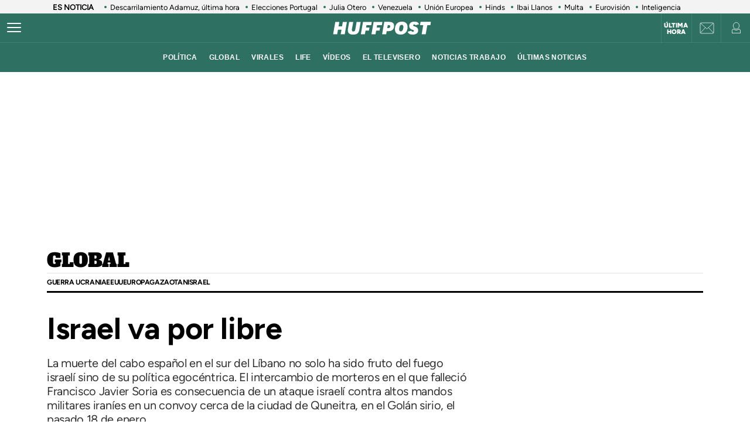

--- FILE ---
content_type: text/html
request_url: https://www.prisacom.com/comunes/piecomun-v9/i-pie-comun-enlaces-k.html
body_size: 3978
content:
<!DOCTYPE html PUBLIC "-//W3C//DTD XHTML 1.0 Transitional//EN" "http://www.w3.org/TR/xhtml1/DTD/xhtml1-transitional.dtd">
<html xmlns="http://www.w3.org/1999/xhtml">
<head>
<meta http-equiv="Content-Type" content="text/html; charset=utf-8" />
<meta name="viewport" content="width=device-width, initial-scale=1.0, maximum-scale=1.0">
<title>Medios Prisa</title>
<style type="text/css">
* { margin:0;padding:0;}
.webs-grupo.version-k  {background:#2c2c2c; border:1px solid #999;border-bottom:0;border-color:#ccc #999 #ccc;overflow:auto;height:281px;margin-bottom:-3px;display: flex;flex-wrap: wrap;list-style-type: none;}
.webs-grupo.version-k .webs-grupo-col {width: 25%;}
.webs-grupo.version-k .webs-grupo-col-media{width:50%;display: flex;flex-wrap: wrap;}
.webs-grupo.version-k .webs-grupo-col-media .webs-grupo-col-media-sub{width: 50%;}
.webs-grupo.version-k .webs-grupo-col ul{margin-bottom:20px;width: 100%; }
.webs-grupo.version-k .webs-grupo-col-media >ul{margin: 0}
.webs-grupo.version-k .webs-grupo-col ul li {margin-left:10px;padding:1px 0;list-style:none;background:url(https://www.prisacom.com/comunes/piecomun-v9/imgs/punto-k.gif) no-repeat 0 10px}
.webs-grupo.version-k .webs-grupo-col ul li.sub {padding-left:10px; background-position:10px 10px}
.webs-grupo.version-k .webs-grupo-col ul li.nolink{padding:4px 0 4px 8px;color:#ccc;font:normal 12px Arial, Helvetica, sans-serif;font-weight:bold}
.webs-grupo.version-k .webs-grupo-col ul li a{margin-left:8px;color:#ccc;text-decoration:none;font:normal 12px Arial, Helvetica, sans-serif; border-bottom:1px dashed #7E7E7E; }
.webs-grupo .webs-grupo-col ul li a:hover {text-decoration: none;color: #fff;}
.webs-grupo.version-k .webs-grupo-col ul li.nolink a{ padding:0; font-weight:bold; margin:0}
.webs-grupo.version-k .webs-grupo-col ul li a:hover{text-decoration:none}
.webs-grupo.version-k .webs-grupo-col ul li.encabezado{background:none}
.webs-grupo.version-k .webs-grupo-col ul li.encabezado a{padding:0 0 1px 0; font-weight:bold; margin:0  }
.webs-grupo.version-k .webs-grupo-col ul li a.pais{margin-left:8px}
.webs-grupo.version-k .webs-grupo-col ul li.tit-seccion {font-weight:700;margin:3px 0 5px 10px;font:bold 12px Arial, Helvetica, sans-serif; border-top:1px solid #7E7E7E; padding-top:5px; color:#ccc; background:none}
.webs-grupo.version-k .webs-grupo-col ul li.tit-seccion a{padding:0; font-weight:bold; margin:0}
.webs-grupo.version-k .webs-grupo-col ul li.tit-seccion.dos{border:0}
.webs-grupo.version-k .webs-grupo-col ul li.tit-principal {font-weight:700;margin:10px 0 10px 10px;font:bold 12px Arial, Helvetica, sans-serif; color:#fff; padding:4px 0 4px 6px; background:#888; }
.webs-grupo.version-k .webs-grupo-col ul li.encabezado.subrayado{border-top:1px solid #7E7E7E; padding-top:3px; margin-top:5px}
.webs-grupo.version-k .webs-grupo-col ul li.sep{border-top: 1px dashed #7E7E7E;margin-top:5px; }
.webs-grupo.version-k .webs-grupo-col ul li.peq a{font-size: 11px;}
.webs-grupo .webs-grupo-col ul li.tit-principal a{border:0;color: #fff;font-weight: bold;text-transform: uppercase;}
@media (max-width: 480px){
      .webs-grupo{background-image: none;}
      .webs-grupo.version-k .webs-grupo-col{float: none;width: 100%;}
      .webs-grupo.version-k .webs-grupo-col-media .webs-grupo-col-media-sub,.webs-grupo.version-k .webs-grupo-col ul{width: 100%;}
      .webs-grupo.version-k .webs-grupo-col ul li.tit-principal{margin-right: 10px;}
}
</style>
</head>
<body>
<ul class="webs-grupo version-k">
<li class="webs-grupo-col">
            <ul>
                  <li class="tit-principal">SANTILLANA</li>
            <li class="encabezado"><a href="https://www.santillana.com/" target="_blank" rel="nofollow" title="SANTILLANA Global">SANTILLANA Latinoamérica</a></li>


            <li class="tit-seccion">SANTILLANA</li>
            <li><a href="https://www.santillana.com.ar/" target="_blank" rel="nofollow" title="Argentina">Argentina</a></li>
            <li><a href="https://santillana.com.bo/" target="_blank" rel="nofollow" title="Bolivia">Bolivia</a></li>
            <li><a href="https://www.santillana.com.br/portal-santillana.htm" target="_blank" rel="nofollow" title="Brasil">Brasil</a></li>
            <li><a href="https://santillana.cl/" target="_blank" rel="nofollow" title="Chile">Chile</a></li>
            <li><a href="https://santillana.com.co/" target="_blank" rel="nofollow" title="Colombia">Colombia</a></li>
            <li><a href="https://santillana.cr/" target="_blank" rel="nofollow" title="Costa Rica">Costa Rica</a></li>
            <li><a href="https://santillana.com.ec/" target="_blank" rel="nofollow" title="Ecuador">Ecuador</a></li>
            <li><a href="https://santillana.com.sv/" target="_blank" rel="nofollow" title="El Salvador">El Salvador</a></li>
                      
            <li><a href="https://santillana.com.gt/" target="_blank" rel="nofollow" title="Guatemala">Guatemala</a></li>
            <li><a href="https://santillana.com.hn/" target="_blank" rel="nofollow" title="Honduras">Honduras</a></li>
            <li><a href="https://www.santillana.com.mx/" target="_blank" rel="nofollow" title="M&eacute;xico">M&eacute;xico</a></li>
            <li><a href="https://santillana.com.pa/" target="_blank" rel="nofollow" title="Panam&aacute;">Panam&aacute;</a></li>
            <li><a href="http://www.santillana.com.py/" target="_blank" rel="nofollow" title="Paraguay">Paraguay</a></li>
            <li><a href="https://santillana.com.pe/" target="_blank" rel="nofollow" title="Per&uacute;">Per&uacute;</a></li>
            <li><a href="https://www.santillana.pt/" target="_blank" rel="nofollow" title="Portugal">Portugal</a></li>
            <li><a href="http://santillana.com.pr/" target="_blank" rel="nofollow" title="Puerto Rico">Puerto Rico</a></li>
            <li><a href="https://santillana.com.do/" target="_blank" rel="nofollow" title="Rep. Dominicana">Rep. Dominicana</a></li>
            <li><a href="https://santillana.com.uy/" target="_blank" rel="nofollow" title="Uruguay">Uruguay</a></li>
            <li><a href="http://www.santillana.com.ve/" target="_blank" rel="nofollow" title="Venezuela">Venezuela</a></li>
            <li class="encabezado subrayado"><a href="https://www.loqueleo.com/" target="_blank" rel="nofollow" title="loqueleo">loqueleo</a></li>
            <li class="encabezado subrayado"><a href="http://www.richmondelt.com/" target="_blank" rel="nofollow" title="Richmond Publishing">Richmond</a></li>            

            <li class="encabezado subrayado"><a href="https://mx.unoi.com/" target="_blank" rel="nofollow" title="Sistema UNO de Ensino">Sistema UNO</a></li>            
            <li class="encabezado subrayado"><a href="https://santillanacompartir.com/" target="_blank" rel="nofollow" title="Compartir">Compartir</a></li>
            <li class="encabezado subrayado"><a href="https://compartirenfamilia.com/" target="_blank" rel="nofollow" title="Compartir">Compartir en familia</a></li>

            <li class="encabezado subrayado"><a href="https://www.bejob.com/" target="_blank" rel="nofollow" title="Bejob">Bejob</a></li>
            <li class="tit-seccion">Fundaci&oacute;n Santillana</li>
            <li><a href="https://fundacaosantillana.org.br/" target="_blank" rel="nofollow" title="Brasil">Brasil</a></li>         
            <li><a href="https://www.premiovivalectura.org.ar/" target="_blank" rel="nofollow" title="Premio Viva Lectura">Premio Viva Lectura</a></li>           
           
        </ul>
 
      </li>
      <li class="webs-grupo-col webs-grupo-col-media">
            <ul>
                  <li class="tit-principal">PRISA Media</li>
            </ul>
            <div class="webs-grupo-col-media-sub">
            <ul>
            <li class="encabezado"><a href="https://www.prisa.com/es/info/noticias" target="_blank" rel="nofollow" title="Noticias">Noticias</a></li>
            <li class="tit-seccion"><a href="https://elpais.com/" target="_blank" rel="nofollow" title="EL PA&Iacute;S">EL PA&Iacute;S</a></li>
            <li><a href="https://elpais.com/america/?nrd=1" target="_blank" rel="nofollow" title="EL PA&Iacute;S Am&eacute;rica">EL PA&Iacute;S Am&eacute;rica</a></li>
            <li><a href="https://brasil.elpais.com/?nrd=1" target="_blank" rel="nofollow" title="EL PA&Iacute;S Brasil">EL PA&Iacute;S Brasil</a></li>
            <li><a href="https://elpais.com/mexico/?nrd=1" target="_blank" rel="nofollow" title="EL PA&Iacute;S M&eacute;xico">EL PA&Iacute;S M&eacute;xico</a></li>
            <li><a href="https://cat.elpais.com/?nrd=1" target="_blank" rel="nofollow" title="EL PA&Iacute;S Cataluña">EL PA&Iacute;S Cataluña</a></li>
            <li><a href="https://english.elpais.com/" target="_blank" rel="nofollow" title="EL PA&Iacute;S in English">EL PA&Iacute;S in English</a></li>           
            <li><a href="https://elpais.com/elpais/videos.html" target="_blank" rel="nofollow" title="EL PA&Iacute;S V&iacute;deo">EL PA&Iacute;S V&iacute;deo</a></li>
            <li><a href="https://elpais.com/babelia/" target="_blank" rel="nofollow" title="Babelia">Babelia</a></li>
            <li><a href="https://elpais.com/blogs/" target="_blank" rel="nofollow" title="Blogs EL PA&Iacute;S">Blogs EL PA&Iacute;S</a></li>
            <li><a href="https://elpais.com/buenavida/" target="_blank" rel="nofollow" title="BuenaVida">BuenaVida</a></li>
            <li><a href="https://colecciones.elpais.com/" target="_blank" title="Colecciones EL PA&Iacute;S">Colecciones EL PA&Iacute;S</a></li> 
            <li><a href="https://servicios.elpais.com/clasificados/" target="_blank" title="Clasificados EL PA&Iacute;S">Clasificados EL PA&Iacute;S</a></li>
            <li><a href="https://descuentos.elpais.com/" target="_blank" title="Descuentos EL PA&Iacute;S">Descuentos EL PA&Iacute;S</a></li> 
            <li><a href="https://cursos.elpais.com/" target="_blank" title="Directorio de centros">Directorio de centros</a></li> 
            <li><a href="https://elcomidista.elpais.com/" target="_blank" rel="nofollow" title="El Comidista">El Comidista</a></li>
            <li><a href="https://elviajero.elpais.com/" target="_blank" rel="nofollow" title="El Viajero">El Viajero</a></li>
            <li><a href="http://suscripciones.elpais.com/" target="_blank" rel="nofollow" title="EL PA&Iacute;S +">EL PA&Iacute;S +</a></li>
            <li><a href="https://elpais.com/eps/" target="_blank" rel="nofollow" title="EL PA&Iacute;S Semanal">EL PA&Iacute;S Semanal</a></li>
            <li><a href="https://www.elpaisviajes.com/" target="_blank"  title="EL PA&Iacute;S Viajes">EL PA&Iacute;S Viajes</a></li> 
            <li><a href="https://motor.elpais.com/" target="_blank" rel="nofollow" title="El Motor">El Motor</a></li>
            <li><a href="https://elpais.com/elpais/escaparate.html" target="_blank" title="Escaparate EL PA&Iacute;S">Escaparate EL PA&Iacute;S</a></li>
            <li><a href="https://escuela.elpais.com/" target="_blank" rel="nofollow" title="Escuela de Periodismo">Escuela de Periodismo</a></li>
            <li><a href="https://elpais.com/icon/" target="_blank" rel="nofollow" title="ICON">ICON</a></li>
            <li><a href="https://elpais.com/icon-design/" target="_blank" rel="nofollow" title="ICON">ICON DESIGN</a></li>
            <li><a href="https://juegos.elpais.com/?arkpromo=Footer" target="_blank" title="Juegos EL PA&Iacute;S">Juegos EL PA&Iacute;S</a></li>

            <li><a href="https://elpais.com/planeta-futuro/" target="_blank" rel="nofollow" title="Planeta Futuro">Planeta Futuro</a></li>              
            <li><a href="https://retina.elpais.com/" target="_blank" rel="nofollow" title="Retina">Retina</a></li>
            <li><a href="https://smoda.elpais.com/" target="_blank" rel="nofollow" title="S Moda">S Moda</a></li>
            <li><a href="https://servicios.elpais.com/sorteos/" target="_blank" title="Sorteos EL PA&Iacute;S">Sorteos EL PA&Iacute;S</a></li>
            

            <li class="tit-seccion"><a href="https://as.com/?nrd=1" target="_blank" rel="nofollow" title="Diario Deportivo AS">AS</a></li>
            <li><a title="AS Chile" href="https://chile.as.com/?nrd=1" target="_blank" rel="nofollow"> AS Chile</a></li>
            <li><a title="AS Colombia" href="https://colombia.as.com/?nrd=1" target="_blank" rel="nofollow"> AS Colombia</a></li>
            <li><a title="AS M&eacute;xico" href="https://mexico.as.com/?nrd=1" target="_blank" rel="nofollow"> AS M&eacute;xico</a></li>
            <li><a title="AS USA Latino" href="https://us.as.com/?nrd=1" target="_blank" rel="nofollow"> AS USA Latino</a></li>
            <li><a title="AS USA" href="https://en.as.com/?nrd=1" target="_blank" rel="nofollow">AS USA</a></li>                     
            <li><a title="AS Argentina" href="https://argentina.as.com/?nrd=1" target="_blank" rel="nofollow"> AS Argentina</a></li>
            <li><a title="AS Per&uacute;" href="https://peru.as.com/?nrd=1" target="_blank" rel="nofollow">AS Per&uacute;</a></li>
            <li><a title="AS Am&eacute;rica" href="https://as.com/diarioas/america.html?nrd=1" target="_blank" rel="nofollow">AS Am&eacute;rica</a></li>
           
            <li><a title="Resultados deportivos" href="https://resultados.as.com/resultados/" target="_blank" rel="nofollow">Resultados deportivos</a></li>
            <li><a title="ASTV" href="https://as.com/videos/" target="_blank" rel="nofollow">ASTV</a></li>
            <li><a title="TikiTakas" href="https://as.com/tikitakas/" target="_blank" rel="nofollow">TikiTakas</a></li>
            <li><a title="Epik" href="https://as.com/epik/" target="_blank" rel="nofollow">Epik</a></li>
            <li><a title="BeTech" href="https://as.com/meristation/betech.html" target="_blank" rel="nofollow">BeTech</a></li>
            <li><a title="Showroom" href="https://as.com/showroom/" target="_blank" rel="nofollow">Showroom</a></li>
            
            <li><a title="Promociones" href="https://www.aspromociones.com/" target="_blank" rel="nofollow">Promociones</a></li>
            <li><a title="Concursos" href="https://as.com/diarioas/concursos.html" target="_blank" rel="nofollow">Concursos</a></li>
            
            

            <li class="tit-seccion"><a href="https://cincodias.elpais.com/" target="_blank" rel="nofollow" title="Diario Econ&oacute;mico">Cinco D&iacute;as</a></li>
            <li><a title="Compa&ntilde;&iacute;as" href="https://cincodias.elpais.com/seccion/companias" target="_blank" rel="nofollow">Compa&ntilde;&iacute;as</a></li>
            <li><a title="Mercados" href="https://cincodias.elpais.com/seccion/mercados" target="_blank" rel="nofollow">Mercados</a></li>
            <li><a title="Econom&iacute;a" href="https://cincodias.elpais.com/seccion/economia" target="_blank" rel="nofollow">Econom&iacute;a</a></li>
            <li><a title="Mi Dinero" href="https://cincodias.elpais.com/seccion/midinero" target="_blank" rel="nofollow">Mi Dinero</a></li>
            <li><a title="Fortuna" href="https://cincodias.elpais.com/seccion/fortunas" target="_blank" rel="nofollow">Fortuna</a></li>
            <li><a title="Cotizaciones" href="https://cincodias.elpais.com/mercados/" target="_blank" rel="nofollow">Cotizaciones</a></li>
            
            
            
            <li><a title="Smartlife" href="https://cincodias.elpais.com/smartlife" target="_blank" rel="nofollow">Smartlife</a></li>
            <li><a title="Territorio Pyme" href="https://cincodias.elpais.com/territorio_pyme" target="_blank" rel="nofollow">Territorio Pyme</a></li>
            <li><a title="Legal" href="https://cincodias.elpais.com/agr/legal" target="_blank" rel="nofollow">Legal</a></li>

            <li class="encabezado subrayado"><a href="https://www.huffingtonpost.es/" target="_blank" rel="nofollow" title="Huffington Post">El Huffington Post</a></li>
            <li class="encabezado subrayado"><a href="https://as.com/meristation/" target="_blank" title="MeriStation">MeriStation</a></li>
            <li><a title="MeriStation M&eacute;xico" href="https://as.com/meristation/mexico.html" target="_blank"> MeriStation M&eacute;xico</a></li>
            <li class="encabezado subrayado"><a href="https://www.prisabs.com/es" target="_blank" rel="nofollow" title="PRISA Brand Solutions">PRISA Brand Solutions</a></li>

            
         </ul>
   </div> <!-- /webs-grupo-col-media-sub -->
   <div class="webs-grupo-col-media-sub">
            <ul>
            <li class="encabezado"><a href="https://www.prisa.com/es/info/radio" target="_blank" rel="nofollow" title="Radio">Radio</a></li>
            <li class="tit-seccion">RADIO HABLADA</li>
            <li class="nolink"><a href="https://www.adnradio.cl/" target="_blank" rel="nofollow" title="ADN Radio">ADN Radio</a></li>
            <li class="nolink"><a href="https://cadenaser.com/" target="_blank" rel="nofollow" title="Cadena SER">Cadena SER</a></li>
            <li class="nolink"><a href="https://caracol.com.co/" target="_blank" rel="nofollow" title="Caracol Radio (Colombia)">Caracol Radio</a></li>
            <li class="nolink"><a href="http://envivo.caracol1260.com/" target="_blank" rel="nofollow" title="Caracol 1260 (Miami)">Caracol 1260</a></li>
            
            
            <li class="nolink"><a href="https://www.radiopanama.com.pa/" target="_blank" rel="nofollow" title="Radio Panam&aacute;">Radio Panam&aacute;</a></li>
            <li class="nolink">W Radio</li>            
            <li class="sub"><a href="https://www.wradio.com.co/" target="_blank" rel="nofollow" title="Colombia">Colombia</a></li>
            <li class="sub"><a href="https://wradio.com.mx/" target="_blank" rel="nofollow" title="M&eacute;xico">M&eacute;xico</a></li>
            <li class="nolink"><a href="https://www.wdeportes.com/" target="_blank" rel="nofollow" title="W Deportes">W Deportes</a></li>

            <li class="tit-seccion">RADIO MUSICAL</li>
            <li class="nolink">LOS40</li>
            <li class="sub"><a href="https://los40.com.ar/" target="_blank" rel="nofollow" title="Argentina">Argentina</a></li>
            <li class="sub"><a href="https://los40.cl/" target="_blank" rel="nofollow" title="Chile">Chile</a></li>
            <li class="sub"><a href="https://los40.com.co/" target="_blank" rel="nofollow" title="Colombia">Colombia</a></li>
            <li class="sub"><a href="http://los40.co.cr/" target="_blank" rel="nofollow" title="Costa Rica">Costa Rica</a></li>
            <li class="sub"><a href="https://los40.com" target="_blank" rel="nofollow" title="Espa&ntilde;a">Espa&ntilde;a</a></li>
            <li class="sub"><a href="https://los40.com.mx/" target="_blank" rel="nofollow" title="M&eacute;xico">M&eacute;xico</a></li>
            <li class="sub"><a href="https://los40.com.pa/" target="_blank" rel="nofollow" title="Panam&aacute;">Panam&aacute;</a></li>            
            <li class="sub"><a href="https://www.los40.do/" target="_blank" rel="nofollow" title="Rep. Dominicana">Rep. Dominicana</a></li>
            <li class="nolink"><a href="https://los40.com/seccion/los40classic/" target="_blank" rel="nofollow" title="LOS40 Classic">LOS40 Classic</a></li>
            <li class="nolink"><a href="https://los40.com/seccion/los40dance/" target="_blank" rel="nofollow" title="LOS40 Dance">LOS40 Dance</a></li>
            <li class="nolink"><a href="https://los40.com/seccion/los40urban/" target="_blank" rel="nofollow" title="LOS40 Dance">LOS40 Urban</a></li>
            <li class="nolink">B&eacute;same</li>
            <li class="sub"><a href="https://www.besame.fm/" target="_blank" rel="nofollow" title="Colombia">Colombia</a></li>                        
            <li class="nolink"><a href="https://www.cadenadial.com/" target="_blank" rel="nofollow" title="Cadena DIAL">Cadena DIAL</a></li>
            
            <li class="nolink"><a href="https://www.concierto.cl/" target="_blank" rel="nofollow" title="Concierto">Concierto</a></li>
            <li class="nolink"><a href="https://www.corazon.cl/" target="_blank" rel="nofollow" title="Coraz&oacute;n">Coraz&oacute;n</a></li>
            <li class="nolink"><a href="https://www.fmdos.cl/" target="_blank" rel="nofollow" title="FMDOS">FMDOS</a></li>
            <li class="nolink"><a href="https://www.futuro.cl/" target="_blank" rel="nofollow" title="Futuro">Futuro</a></li>
            
            <li class="nolink">KeBuena</li>            
            <li class="sub"><a href="https://www.kebuena.com.mx/" target="_blank" rel="nofollow" title="M&eacute;xico">M&eacute;xico</a></li>
            <li class="nolink"><a href="https://www.masmusica.com.pa/" target="_blank" rel="nofollow" title="M&aacute;s M&uacutesica">M&aacute;s M&uacute;sica</a></li>
                        
            <li class="nolink"><a href="https://www.oxigeno.fm/" target="_blank" rel="nofollow" title="Ox&iacute;geno">Ox&iacute;geno</a></li>
            <li class="nolink"><a href="http://www.pudahuel.cl/" target="_blank" rel="nofollow" title="Pudahuel">Pudahuel</a></li>
            <li class="nolink"><a href="http://www.qhuboradio.com/" target="_blank" rel="nofollow" title="Q Hubo">Q Hubo</a></li>
            <li class="nolink"><a href="https://www.radioacktiva.com/" target="_blank" rel="nofollow" title="Radioacktiva (Colombia)">Radioacktiva </a></li>
            <li class="nolink"><a href="https://www.radioactiva.cl/" target="_blank" rel="nofollow" title="Radioactiva (Chile)">Radioactiva </a></li>
            <li class="nolink"><a href="https://www.radioimagina.cl/" target="_blank" rel="nofollow" title="Radio Imagina">Radio Imagina</a></li>            
            <li class="nolink"><a href="https://www.radiole.com/" target="_blank" rel="nofollow" title="Radiol&eacute;">Radiol&eacute;</a></li>
            <li class="nolink"><a href="https://www.rockandpop.cl/" target="_blank" rel="nofollow" title="Rock&amp;Pop">Rock&amp;Pop</a></li>
            <li class="nolink"><a href="https://www.tropicanafm.com/bogota/" target="_blank" rel="nofollow" title="Tropicana">Tropicana</a></li>
            
            <li class="tit-seccion">M&Uacute;SICA</li>
            <li class="nolink"><a title="Planet Events" target="_blank" rel="nofollow" href="http://www.planetevents.es/">Planet Events</a></li>

            <li class="tit-seccion">PODCAST</li>
            <li class="nolink"><a title="Podium Podcast" target="_blank" rel="nofollow" href="https://www.podiumpodcast.com/">Podium</a></li>
            <li class="encabezado subrayado"><a href="https://www.prisabs.com/es" target="_blank" rel="nofollow" title="PRISA Brand Solutions">PRISA Brand Solutions</a></li>
        </ul>

   </div>
      </li><!-- /webs-grupo-col-media -->
      

      <li class="webs-grupo-col">
            <ul>
                  <li class="tit-principal">PRISA</li>
            <li class="encabezado"><a href="https://www.prisa.com/es" target="_blank" rel="nofollow" title="PRISA Corporativa">PRISA</a></li>             

            </ul>
      </li><!-- /webs-grupo-col -->
</ul><!-- /webs-grupo -->
</body>
</html>

--- FILE ---
content_type: application/x-javascript;charset=utf-8
request_url: https://smetrics.huffingtonpost.es/id?d_visid_ver=5.5.0&d_fieldgroup=A&mcorgid=2387401053DB208C0A490D4C%40AdobeOrg&mid=35612391773175468219210565431542429596&ts=1768785321657
body_size: -39
content:
{"mid":"35612391773175468219210565431542429596"}

--- FILE ---
content_type: application/javascript; charset=utf-8
request_url: https://fundingchoicesmessages.google.com/f/AGSKWxUHaKmDTt5v-ls9dBpBcJdHdrE3hUiy4YmcE7RACh8zG_Hp_mkNXoR7BtIsPnzAN48qJipxLnswJtot_XL4F6n953lUCgOMVbn1AoAwoZO41sdSU-9E5ngTMu4NLYUTiwYv4EgP18wfMvlf9rPyCUtvTWWRVfJQicV0VqfcTofDQgIDh2XZVPO4e8nE/_.ad.page./ad_title_/dartadengine._advertisementbar./virtuagirl.
body_size: -1290
content:
window['81fd7c33-cb4c-4bb4-8ef4-0e5a6bd3a6ec'] = true;

--- FILE ---
content_type: application/javascript; charset=utf-8
request_url: https://fundingchoicesmessages.google.com/f/AGSKWxXkCGbm2CEnRKldCoTmZ0HmE-zRGkve7OJmhyvFqstwMws2Y1Si-5ThecIUildomOCuu2NMk33rZUGtfrpxG_mzYSJDcs0htUr3g7EpXJdiodlmzGn-twtMn1Q1Yed0X8apV_vdFA==?fccs=W251bGwsbnVsbCxudWxsLG51bGwsbnVsbCxudWxsLFsxNzY4Nzg1MzI0LDQzNjAwMDAwMF0sbnVsbCxudWxsLG51bGwsW251bGwsWzcsMTksNl0sbnVsbCxudWxsLG51bGwsbnVsbCxudWxsLG51bGwsbnVsbCxudWxsLG51bGwsMV0sImh0dHBzOi8vd3d3Lmh1ZmZpbmd0b25wb3N0LmVzL3BlZHJvLXJvam8vaXNyYWVsLXZhLXBvci1saWJyZV9iXzY2MDM4NjQuaHRtbCIsbnVsbCxbWzgsIk05bGt6VWFaRHNnIl0sWzksImVuLVVTIl0sWzE2LCJbMSwxLDFdIl0sWzE5LCIyIl0sWzE3LCJbMF0iXSxbMjQsIiJdLFsyOSwiZmFsc2UiXV1d
body_size: 151
content:
if (typeof __googlefc.fcKernelManager.run === 'function') {"use strict";this.default_ContributorServingResponseClientJs=this.default_ContributorServingResponseClientJs||{};(function(_){var window=this;
try{
var np=function(a){this.A=_.t(a)};_.u(np,_.J);var op=function(a){this.A=_.t(a)};_.u(op,_.J);op.prototype.getWhitelistStatus=function(){return _.F(this,2)};var pp=function(a){this.A=_.t(a)};_.u(pp,_.J);var qp=_.Zc(pp),rp=function(a,b,c){this.B=a;this.j=_.A(b,np,1);this.l=_.A(b,_.Nk,3);this.F=_.A(b,op,4);a=this.B.location.hostname;this.D=_.Dg(this.j,2)&&_.O(this.j,2)!==""?_.O(this.j,2):a;a=new _.Og(_.Ok(this.l));this.C=new _.bh(_.q.document,this.D,a);this.console=null;this.o=new _.jp(this.B,c,a)};
rp.prototype.run=function(){if(_.O(this.j,3)){var a=this.C,b=_.O(this.j,3),c=_.dh(a),d=new _.Ug;b=_.fg(d,1,b);c=_.C(c,1,b);_.hh(a,c)}else _.eh(this.C,"FCNEC");_.lp(this.o,_.A(this.l,_.Ae,1),this.l.getDefaultConsentRevocationText(),this.l.getDefaultConsentRevocationCloseText(),this.l.getDefaultConsentRevocationAttestationText(),this.D);_.mp(this.o,_.F(this.F,1),this.F.getWhitelistStatus());var e;a=(e=this.B.googlefc)==null?void 0:e.__executeManualDeployment;a!==void 0&&typeof a==="function"&&_.Qo(this.o.G,
"manualDeploymentApi")};var sp=function(){};sp.prototype.run=function(a,b,c){var d;return _.v(function(e){d=qp(b);(new rp(a,d,c)).run();return e.return({})})};_.Rk(7,new sp);
}catch(e){_._DumpException(e)}
}).call(this,this.default_ContributorServingResponseClientJs);
// Google Inc.

//# sourceURL=/_/mss/boq-content-ads-contributor/_/js/k=boq-content-ads-contributor.ContributorServingResponseClientJs.en_US.M9lkzUaZDsg.es5.O/d=1/exm=ad_blocking_detection_executable,kernel_loader,loader_js_executable,monetization_cookie_state_migration_initialization_executable/ed=1/rs=AJlcJMzanTQvnnVdXXtZinnKRQ21NfsPog/m=cookie_refresh_executable
__googlefc.fcKernelManager.run('\x5b\x5b\x5b7,\x22\x5b\x5bnull,\\\x22huffingtonpost.es\\\x22,\\\x22AKsRol-PMJ66zOjidlNuuSvLri_sEMP4JY6ih-Uffjup0E1Vazk0cf30VnpDp7cNzCz57RtpQr-mtQGAFlyXY7336oIOUPHpA6j5rnpdLkjhikwSntu2qB0mm0MNnQPmj9IHcLnv8t0R5y3PqRiVeaz4FKSCjUoA9g\\\\u003d\\\\u003d\\\x22\x5d,null,\x5b\x5bnull,null,null,\\\x22https:\/\/fundingchoicesmessages.google.com\/f\/AGSKWxWNLXldxSWnwwu0YVb2a5LYnVetFsE0E8mWP3zrle86DpyPomXkzFJ9Yv3axKFAfvHbFE9FdJzCBL4upnwcIFB6dDiVmocCDh33Pjxy7qJRUj1kx2MKfVpdHFShmsGwt5cSg_ZSRA\\\\u003d\\\\u003d\\\x22\x5d,null,null,\x5bnull,null,null,\\\x22https:\/\/fundingchoicesmessages.google.com\/el\/AGSKWxUfj8mlQp9T7dhdZdh57FPl5YnDTBFSKVmNqAS0aPHYobPdGcxYEmpIDy3fCXXfNSqrzGgds13y5_Gf061VyEXFq7h03rDdtnrj4LMZJKgaoOW4c6133R8XVec5nU0cI1r803Qx5A\\\\u003d\\\\u003d\\\x22\x5d,null,\x5bnull,\x5b7,19,6\x5d,null,null,null,null,null,null,null,null,null,1\x5d\x5d,\x5b3,1\x5d\x5d\x22\x5d\x5d,\x5bnull,null,null,\x22https:\/\/fundingchoicesmessages.google.com\/f\/AGSKWxUwx0BKLBqjY3ENx_hW-7cR6XDPk73tMydlO3u1nqMFh9iP4zs_YAKT8f28k0U5Q5bLm4vhxmGVHenfGuQPpvEaB1Y6uWN-PYiZlClPJ-ETKEKfFVDiZnVt1BbyLStuzU7Jg7SCIQ\\u003d\\u003d\x22\x5d\x5d');}